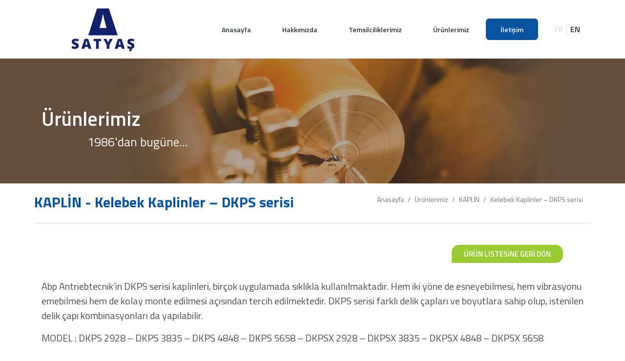

--- FILE ---
content_type: text/html; charset=utf-8
request_url: https://satyaselektronik.com/tr/kaplin/kelebek-kaplinler-dkps-serisi
body_size: 6716
content:


<!DOCTYPE html>

<html>
<head><link rel="apple-touch-icon" sizes="57x57" href="/images/favicon/apple-icon-57x57.png" /><link rel="apple-touch-icon" sizes="60x60" href="/images/favicon/apple-icon-60x60.png" /><link rel="apple-touch-icon" sizes="72x72" href="/images/favicon/apple-icon-72x72.png" /><link rel="apple-touch-icon" sizes="76x76" href="/images/favicon/apple-icon-76x76.png" /><link rel="apple-touch-icon" sizes="114x114" href="/images/favicon/apple-icon-114x114.png" /><link rel="apple-touch-icon" sizes="120x120" href="/images/favicon/apple-icon-120x120.png" /><link rel="apple-touch-icon" sizes="144x144" href="/images/favicon/apple-icon-144x144.png" /><link rel="apple-touch-icon" sizes="152x152" href="/images/favicon/apple-icon-152x152.png" /><link rel="apple-touch-icon" sizes="180x180" href="/images/favicon/apple-icon-180x180.png" /><link rel="icon" type="image/png" sizes="192x192" href="/images/favicon/android-icon-192x192.png" /><link rel="icon" type="image/png" sizes="32x32" href="/images/favicon/favicon-32x32.png" /><link rel="icon" type="image/png" sizes="96x96" href="/images/favicon/favicon-96x96.png" /><link rel="icon" type="image/png" sizes="16x16" href="/images/favicon/favicon-16x16.png" /><link rel="manifest" href="/images/favicon/manifest.json" /><meta name="viewport" content="width=device-width, initial-scale=1, maximum-scale=1" /><meta name="msapplication-TileColor" content="#ffffff" /><meta name="msapplication-TileImage" content="/images/favicon/ms-icon-144x144.png" /><meta name="theme-color" content="#ffffff" /><meta charset="utf-8" /><title>
	Satyaş Elektronik / LEINE LINDE, FRIZLEN, MOTRONA ve A.B.P Markaları Türkiye resmi temsilicisi
</title><meta name="description" content="Temsilcisi olduğumuz LEINE LINDE, FRIZLEN, MOTRONA ve A.b.p markalarıyla, hızlı ve etkin teslim süreleri ile siz değerli iş ortaklarımıza optimum faydayı sağlamayı ilke edinmekteyiz." /><meta name="keywords" content="Leine &amp; Linde, Encoder, Röle, Konnektör, Potansiyometre, Fan, Otomasyon, Frizlen, Finder, Ceep int, Elektronik, Incremental, Kaplin, Askeri tip konnektör, Ebm,ENKODERLER,POTANSİYOMETRE,REOSTA,SİNYAL ÇOKLAYICI,SİNYAL DÖNÜŞTÜRÜCÜ,MOTION KONTROL CİHAZLARI,KAPLİN,SAFETY GÜVENLİK ÜRÜNLERİ" /><meta name="copyright" content="SATYAŞ 16/09/2020" /><meta name="robots" content="index, follow" /><meta name="expires" content="NEVER" /><meta name="google-site-verification" content="nRcjplCXb1ZDZuBo-jt_vSGuyKpVmzQaxvSlcxnAKBY" /><meta name="Robots" content="Index, Follow" /><link href="https://fonts.googleapis.com/css2?family=Titillium+Web:wght@200;300;400;600;700&amp;display=swap" rel="stylesheet" /><link href="/Content/bootstrap.min.css" rel="stylesheet" /><link href="/Content/stil-hamburger-btn.css" rel="stylesheet" /><link href="/Content/stil-yanmenu.css" rel="stylesheet" /><link href="/Content/stil-ortak.css" rel="stylesheet" />

    <script type="text/javascript">
      var _gaq = _gaq || [];
      _gaq.push(['_setAccount', 'UA-37896034-1']);
      _gaq.push(['_setDomainName', 'satyaselektronik.com']);
      _gaq.push(['_setAllowLinker', true]);
      _gaq.push(['_trackPageview']);
      (function() {
        var ga = document.createElement('script'); ga.type = 'text/javascript'; ga.async = true;
        ga.src = ('https:' == document.location.protocol ? 'https://ssl' : 'http://www') + '.google-analytics.com/ga.js';
        var s = document.getElementsByTagName('script')[0]; s.parentNode.insertBefore(ga, s);
      })();
    </script>

    
    <link rel="stylesheet" href="https://cdn.jsdelivr.net/gh/fancyapps/fancybox@3.5.7/dist/jquery.fancybox.min.css" />
    <link href="/Content/stil-urundetay.css" rel="stylesheet" />
</head>
<body>
    <form method="post" action="./kelebek-kaplinler-dkps-serisi" id="form1">
<div class="aspNetHidden">
<input type="hidden" name="__VIEWSTATE" id="__VIEWSTATE" value="M0PVAJysjZtzpKLN7jXr1fhqBdQentWaVC4V17fOHaGM942zKe57oqAe8IJFZlQhlR52EssmVaTw7vVEzXaZgzA0XPNwHmC9RVDKjo/LQlmeNYl16zGAkA18oD7mBrSt8KxaoBrsRk0tlLaaJJW6xkCwbx7YW9ajll0cZT/Kac7F2AzZVzku4C7hlvrLrC/gjZRkXPoB1WLC/4hfADzC0eSyyMXDRmK9mDx0PnzuwPnPKHOQ86p4fK3z0S1DQGR5A6XRkoZiBYBGETQrVidXCUCc1Imx02SUHwP4+KZ2X0klTfWrJ7zxYqs4wxP0UBbL6m0gFdUpnl7va7cMvS8VQuv9i/QUwxPBfTDv8WWsP8mhT4MOUf53LhwdSm+aNNnwjZ877CwkC4wMpfNBhzcxevNbh+zR2LHITgs3ZocGR1NFS5pcEK2h0sqFYP8Fxwoztc3ae3phtvN/zVLjVrmCwK9apCx0O35CxrKSoLhwbnBlOIPI0Oqn0pYSA2gFwe55lHs7CZ7OGfh1XFvitYQ4pE7uE3T0wuIFtYBVE+nlw+iy4Xm+PZJbYWW2ORgQiUgx9qULqcuQxBnWX4hDg4dv+jpkJ5OittmNBY/riRJE8hLPK0qKIyqmnYHseTlH39w2IoyBp5NGHCtzZKgRvu7mjCPjrSv3mV0TLwkd9cI6sjlBSVo2RXn7hLSRoFgEz+5lptql+PTwxZOCEDKz0hgpL7xIDX3tTRy0hGCSPd4Hj7x1bXua8OEGyNolQjsJUPJF9WI8yE/VP7Aq2/LRRY6xwnBjNxjcGMSOB98HaFDUwOIveG65aPMhsakxVxL97xw+QhsYXUL+sAJn06qQnpuKHmW7Kg2jAQIqjkfBp9Hxe8D/[base64]/HrG72Ms/4EaPiM1zxTUUcD5z3DRejYC3nmllSW9FhXSIw8lTqPQssuqUGiMceNDjZj9/tE632EKvbxBAYx89N6O+vaUsH/MM0pViuQiSBxCSOrpNhYcuIuR7EFQN9XbPvP1N4To7gIFbgKbclD08qTIvfZPpWCpzUcQSE2iqzVJ7CDf4BB9ilrNjeJTGc4OgOcNOABKvSfMgict/0lrPSOsNFwkUNZk4+/BOC4OCEPO6yUPpqyTAHizFPst5XKuTURNf35Xkivt6e1uw1L+yu9EzQASo7Hy0P3zGzdqFNyn5HDCiRGdaaS8RVgDbYzdXkHSE5Wr2zSqynRhmP0O+2prYQA+0LfEtRiinSn3AabesvFwyPgKER61bamMJ4oye7NHClrQyg/9tbshZtZgs/imM8UtG5nYwTfkCSnVE/sTPIQ/cDdnkyEMjU7HlUPbvvEWiqvlIdi+si3uzsbpAcaFTXb+9+bUj/wqz+kmNRRjOvAA6YMmOw0kx3G5sFW+0qXk0NFta+auXxy62HkUdILmzRB/v6ObSG/Ak1qhF2utQzPVlj/RP8SMsKnFQmAUZpyBBdJIvBpMuEpiMdPhgg/6si84G8rrUUC/XZgZcbQmC5gkkFGJhZZQsncgPNG/hMiQ/j2TqrWq6fL5wP0LbmWVzM7wYTjSrxrdzkLlrrb3Ltx7KlEhkR2RC+zKvaZ++AQf2SSTQXddnDwpajRBOlFg1wHR0/RE548i+yGp/kLVp6/FcW7Jj07tv9AZlK36ii8kwYk5/7yHEuZQdZ4Xm/0vrKOfBaHCEE9Oe6c1cY3X4JmGVfyQ4k4Zsuq4CgiprvP5aylRJjVUowMNU/5p8QinJ37JxJ346mm4x9kz+zdydJckUJcpMSmcpTd8FyNh1Ujm7eE0rwGVhmejPXXd/WcCYmfOHGFdIY10VytebdO5kNpcmFXbgWt9h+Psm9+NY5AGTPEpNKMKNhxFc7IOKWxw8TCqRZ82HVtVMN115KGegdqHRRE3hU+GqgczbB4zNObuyBfh8z75+2A5kbPbYORYaVVFFGDrFYrdKkFinilxibN+v4rbm/0Yvurfts5DLPcFTRFz6pYt3Xo0m9ReJ77CeGsGpFWSr0QxIyV8dFm6E6vjweY22/uCw+ngMbRo/Fog/9AMDeuyRkyVUa6kZpcpaCcXKjHA3w8AWBMzR6+aZk+GgW+DzFWydGJLRl+Gniv9OkyK+SlduAZ+NqpmRsy5e6j3St40k/8x2oSDd12lzJnIdjByXXfrwXZ9vP+dCoTno3ztx6sBhrJwnMtPlHzESf1WkXxNby722EfmXPiYKS4NSnojQS8Oz8udXMz092ikYOGsyvm6L/e4Soi2MyUVKYhB4515e++/0L5nGBKmAwBagQaeTASkYRmAmk9q+Idb55ccWkqenCD/1CMYjiktN3kNPS2SoGOrYA9q+UEthBMtoifGSjTHIcJEfSJJZD9IF/qpCIf3ktx8mLUW5D66Ozmn0HkwvtPzgBnLTZnYkXFsm8Bhnfosmntv0y+W+P4+gtNcTkmpvKD+F+j/[base64]/staKSZrbr+/27rU4lPBA6aJYlehsW9x3amDQpgRSWwi15Y5N1dXavejQ0QVoJ7FPBsNgj1Ptj8551ffM+PN2BeXaSRKu30aKhfGt50bhDCvoQiK7cERlNOcJOLSq+0jIcb6bkfcBJzwzbECeORlHd0KxHLelyhqAuHJO1eOinWPR5hiFCa7CwLggr2d9qV+sS2W0OwJMyd5/GpTNarO8Z6o8pAG5IyBaiWky/IYA09Yd028ZaesIMAP1MiQNktn2wnjF8u/JedeemE4XmZZRSnjsME4lhSsC0RHtYFlFvSUZfD+hcTV49nn6k66qKESqGm7z72y+tmbbYK9ywi1NP3j/UC4OeqjAi5cl74PbV9xjR84VEV5JvgIYla3/5E4RtOoynuiRsjfgtDve5h1S6Eb1RWAr7MWBwz/j8ILr/328smGnjle7sP7m6h86421AYPQDW/4udxwwbSzBr0rO4ZhdwpZVN+fVWh0FkV9PAiI+nfFISKRg8OShQfY1SHnTfY2Wp+/8dVYjx2RWAuYFdekkKy0MTmkptPSVORK0UJGsFxk5jxhB3V6CIcap3omxv+jG3U5+wn288Uz240Hrtsl/DswfEBSMgEO/6iIb7yM41w1tFcGt0MZvHTqj9zueDN+/LEH/OrJCgfU3oW0JmtgWn+Exs1sRJkf8hetWiU5RLVfA/qkHJV8GOiXV5PdaaSCI91HkX59XCDeCnXQmPxZlkCVO0efh/FbzjRZzKXihxiwYYC0S3pABUn2lNsLV23vq1zfrm/3fE6/bRWmEZUtTpNu0XOUeDoS2vNqlDvUb2vX1nDPEhxy1peD5/j5a1FNZGXVcWGa1KvWd4aUk6aQn54AKERI5DLudDZ10pZEs0z8AVs+FuummM1IaxhJy+coXK2J8X0A30P9doFNYQsuaMZaRF8r+/lMvUvNAIlR/xiv7qQ8YKnjWfBrhR6m2LIwWMcq+LVsUhcjzO/yNxpLy30uIq7RwOxMcHTpt9icdfVTUCzFpKjmeg7EWp3TaHHCGHPWocYmCdWoreO/T+5zwd1+hcWgHWvNVoIl4fuKQAPLWDVyUwDx1ZNVDevjlNAMD2rHbIkvGWSbNpylvUe/wFrgl72Juq6wZ/Al6axPmWYKfWhsYQHMghYvjsawrcPe1vsoqAtDaZ6H2z+B+acnyavVr5QxypDDpHGmQp7mLeaS4isF5e3lsVGKhIjgdEhHEtvsD85pfWkltbnigTLdS+z4EtOnUvuiheH0EjMZ57Nm4dGfQgTARCkaMxg0V5I=" />
</div>

<div class="aspNetHidden">

	<input type="hidden" name="__VIEWSTATEGENERATOR" id="__VIEWSTATEGENERATOR" value="0166F0B1" />
</div>

        <input type="hidden" name="ctl00$HFDil" id="HFDil" value="tr" />

        <div class="modal" tabindex="-1" role="dialog">
            <div class="modal-dialog" role="document">
                <div class="modal-content">
                    <div class="modal-header">
                        <h5 class="modal-title"></h5>
                        <button type="button" class="close" data-dismiss="modal" aria-label="Close">
                            <span aria-hidden="true">&times;</span>
                        </button>
                    </div>
                    <div class="modal-body">
                        <p></p>
                    </div>
                    <div class="modal-footer">
                        <button type="button" class="btn btn-secondary" data-dismiss="modal">Kapat</button>
                    </div>
                </div>
            </div>
        </div>

        <div class="DVYanMenu">

            <h2>MENÜ</h2>

            <a href="javascript:yanMenuKapat();" class="DVYanMenuKapat">X</a>


            <ul class='menuYY'>
<li><a href='/tr/anasayfa'>Anasayfa</a></li>
<li><a href='/tr/hakkimizda'>Hakkımızda</a></li>
<li><a href='/tr/temsilciliklerimiz'>Temsilciliklerimiz</a></li>
<li><a href='/tr/urunlerimiz'>Ürünlerimiz</a>
<ul>
<li><a href='/tr/enkoderler'>ENKODERLER</a></li>
<li><a href='/tr/potansiyometre-reosta'>POTANSİYOMETRE /REOSTA</a></li>
<li><a href='/tr/sinyal-coklayici-ve-donusturucu'>SİNYAL ÇOKLAYICI ve DÖNÜŞTÜRÜCÜ</a></li>
<li><a href='/tr/motion-kontrol-cihazlari'>MOTION KONTROL CİHAZLARI</a></li>
<li><a href='/tr/safety-guvenlik-urunleri'>SAFETY / GÜVENLİK ÜRÜNLERİ</a></li>
<li><a href='/tr/kaplin'>KAPLİN</a></li>
<li><a href='/tr/motorlar'>MOTORLAR</a></li>
</ul>
</li>
<li class='seciliLi'><a href='/tr/iletisim'>İletişim</a></li>
</ul>



            

        </div>

        <div class="container-fluid CNMenuBar">

            <div class="container">

                <div class="row">

                    <div class="col-8 col-sm-7 col-md-4 col-lg-3 col-xl-3 DVLogo">

                        <a href="/tr/anasayfa"><img src="/images/satyas-logo-yeni.png" alt="Satyaş Logo"/></a>

                    </div>
                    <div class="col-4 col-sm-5 col-md-8 col-lg-9 col-xl-9 DVMenu">

                        <ul class='menu'>
<li><a href='/tr/anasayfa'>Anasayfa</a></li>
<li><a href='/tr/hakkimizda'>Hakkımızda</a></li>
<li><a href='/tr/temsilciliklerimiz'>Temsilciliklerimiz</a></li>
<li><a href='/tr/urunlerimiz'>Ürünlerimiz</a>
<ul>
<li><a href='/tr/enkoderler'>ENKODERLER</a></li>
<li><a href='/tr/potansiyometre-reosta'>POTANSİYOMETRE /REOSTA</a></li>
<li><a href='/tr/sinyal-coklayici-ve-donusturucu'>SİNYAL ÇOKLAYICI ve DÖNÜŞTÜRÜCÜ</a></li>
<li><a href='/tr/motion-kontrol-cihazlari'>MOTION KONTROL CİHAZLARI</a></li>
<li><a href='/tr/safety-guvenlik-urunleri'>SAFETY / GÜVENLİK ÜRÜNLERİ</a></li>
<li><a href='/tr/kaplin'>KAPLİN</a></li>
<li><a href='/tr/motorlar'>MOTORLAR</a></li>
</ul>
</li>
<li class='seciliLi'><a href='/tr/iletisim'>İletişim</a></li>
</ul>



                        


                        <ul class="DVDil">

                            <li>TR</li><li><a href='/en'>EN</a></li>

                            
                        </ul>

                        <div class="h-box">
                            <div class="h-btn not-active">
                                <span></span>
                                <span></span>
                                <span></span>
                            </div>
                        </div>

                    </div>

                </div>

            </div>
        </div>




        

    <input type="hidden" name="ctl00$CPHAnaIcerik$HFDil" id="HFDil" value="tr" />

    <div class="container-fluid CNHeader">
        <div class="container">
            <div class="HeaderBaslik">
                <h1>Ürünlerimiz</h1>
                <h2>1986'dan bugüne...</h2>
            </div>
        </div>    
    </div>

    <div class="container-fluid CNASIcerik">

        <div class="container DVASIcerik">

            <div class="row">
                <div class="col-12 col-sm-6"><h2>KAPLİN - Kelebek Kaplinler – DKPS serisi</h2></div>
                <div class="col-12 col-sm-6">
                    <nav aria-label="breadcrumb">
                        <ol class="breadcrumb">
                            <li class="breadcrumb-item"><a href="/tr/anasayfa">Anasayfa</a></li>
                            <li class="breadcrumb-item"><a href="/tr/urunlerimiz">Ürünlerimiz</a></li>
                            <li class="breadcrumb-item"><a href='/tr/kaplin'>KAPLİN</a></li>
                            
                            <li class="breadcrumb-item active" aria-current="page">Kelebek Kaplinler – DKPS serisi</li>
                        </ol>
                    </nav>
                </div>
            </div>

        </div>

    </div>

    <div class="container-fluid CNUrunDetay">

        <div class="container">

            <div class="row">
                <div class="col-12">
                    <div class="CNDonBtn">

                        <a href='/tr/kaplin'>ÜRÜN LİSTESİNE GERİ DÖN</a>
                    </div>
                </div>
            </div>

            <div class="row">

                <div class="col-12 DVDetayMetin">

                    
<p>Abp Antriebtecnik’in DKPS serisi kaplinleri, birçok uygulamada sıklıkla kullanılmaktadır. Hem iki yöne de esneyebilmesi, hem vibrasyonu emebilmesi hem de kolay monte edilmesi açısından tercih edilmektedir. DKPS serisi farklı delik çapları ve boyutlara sahip olup, istenilen delik çapı kombinasyonları da yapılabilir.</p> 

<p>MODEL : DKPS 2928 – DKPS 3835 – DKPS 4848 – DKPS 5658 – DKPSX 2928 – DKPSX 3835 – 
DKPSX 4848 – DKPSX 5658</p> 
                    <br />

                    
                            <div class="DVBTNPDF">
                                <a href='/pdfs/DKPS_2928-3835_01.pdf' target="_blank"><img src='/images/btn-pdf-ufak.png' alt='DKPS 2928/3835'/></a><a href='/pdfs/DKPS_2928-3835_01.pdf' target="_blank">DKPS 2928/3835</a>
                            </div>
                        
                            <div class="DVBTNPDF">
                                <a href='/pdfs/DKPS_4848-5658.pdf' target="_blank"><img src='/images/btn-pdf-ufak.png' alt='DKPS 4848/5658'/></a><a href='/pdfs/DKPS_4848-5658.pdf' target="_blank">DKPS 4848/5658</a>
                            </div>
                        

                    

                </div>

            </div>

            <div class="row">

                

                <div id="CPHAnaIcerik_PNLSagTaraf" class="col-12 col-sm-12 col-md-12 col-lg-12">
	
                    <div class="DVUrunGorsel">

                        <a data-fancybox='ress' href='/images/urunler/urun-kelebek-kaplinler-dkps-serisi-lg.jpg' data-link='/images/urunler/urun-kelebek-kaplinler-dkps-serisi-lg.jpg'><img src='/images/urunler/urun-kelebek-kaplinler-dkps-serisi-lg.jpg' alt='Kelebek Kaplinler – DKPS serisi' /></a>

                    </div>
                
</div>

            </div>



        </div>

        

    </div>






        <div class="container-fluid CNFooter">
            <span>© 2024 Satyaş - Her hakkı saklıdır.</span>
        </div>

        <script src="/Scripts/jquery-3.5.1.min.js"></script>
        <script src="/Scripts/bootstrap.min.js"></script>
        <script src="/Scripts/js-ortak.js"></script>

        
    <script src="https://cdn.jsdelivr.net/gh/fancyapps/fancybox@3.5.7/dist/jquery.fancybox.min.js"></script>
    <script src="/Scripts/js-urundetay.js"></script>

    </form>
<script defer src="https://static.cloudflareinsights.com/beacon.min.js/vcd15cbe7772f49c399c6a5babf22c1241717689176015" integrity="sha512-ZpsOmlRQV6y907TI0dKBHq9Md29nnaEIPlkf84rnaERnq6zvWvPUqr2ft8M1aS28oN72PdrCzSjY4U6VaAw1EQ==" data-cf-beacon='{"version":"2024.11.0","token":"cf03158e25974b8fb4349928146ea16b","r":1,"server_timing":{"name":{"cfCacheStatus":true,"cfEdge":true,"cfExtPri":true,"cfL4":true,"cfOrigin":true,"cfSpeedBrain":true},"location_startswith":null}}' crossorigin="anonymous"></script>
</body>
</html>


--- FILE ---
content_type: text/css
request_url: https://satyaselektronik.com/Content/stil-hamburger-btn.css
body_size: 130
content:
.h-box{
    float:right;margin-right:10px;display:block;margin-top: 30px;
}


.h-btn {
  
  width: 30px;
  cursor: pointer;
}

.h-box span {
  display: block;
  width: 100%;
  /*box-shadow: 0 2px 10px 0 rgba(0,0,0,0.3);*/
  border-radius: 3px;
  height: 4px;
  background: #08539f;
  transition: all .3s;
  position: relative;
}

span + span {
  margin-top: 6px;
}

.h-box .active span:nth-child(1) {
  animation: ease .7s top forwards;
}

.h-box .not-active span:nth-child(1) {
  animation: ease .7s top-2 forwards;
}

.h-box .active span:nth-child(2) {
  animation: ease .7s scaled forwards;
}

.h-box .not-active span:nth-child(2) {
  animation: ease .7s scaled-2 forwards;
}

.h-box .active span:nth-child(3) {
  animation: ease .7s bottom forwards;
}

.h-box .not-active span:nth-child(3) {
  animation: ease .7s bottom-2 forwards;
}

@keyframes top {
  0% {
    top: 0;
    transform: rotate(0);
  }
  50% {
    top: 11px;
    transform: rotate(0);
  }
  100% {
    top: 11px;
    transform: rotate(45deg);
  }
}

@keyframes top-2 {
  0% {
    top: 11px;
    transform: rotate(45deg);
  }
  50% {
    top: 11px;
    transform: rotate(0deg);
  }
  100% {
    top: 0;
    transform: rotate(0deg);
  }
}

@keyframes bottom {
  0% {
    bottom: 0;
    transform: rotate(0);
  }
  50% {
    bottom: 11px;
    transform: rotate(0);
  }
  100% {
    bottom: 11px;
    transform: rotate(135deg);
  }
}

@keyframes bottom-2 {
  0% {
    bottom: 11px;
    transform: rotate(135deg);
  }
  50% {
    bottom: 11px;
    transform: rotate(0);
  }
  100% {
    bottom: 0;
    transform: rotate(0);
  }
}

@keyframes scaled {
  50% {
    transform: scale(0);
  }
  100% {
    transform: scale(0);
  }
}

@keyframes scaled-2 {
  0% {
    transform: scale(0);
  }
  50% {
    transform: scale(0);
  }
  100% {
    transform: scale(1);
  }
}


@media (min-width: 1200px) {
    .h-box{
        float:right;margin-right:10px;display:none;
    }
}

--- FILE ---
content_type: text/css
request_url: https://satyaselektronik.com/Content/stil-yanmenu.css
body_size: 17
content:
.DVYanMenu{
    height:100%;width:320px;background-color:#08539f;padding:20px 25px;position:absolute;left:-320px;top:0px;z-index:1000;transition:all .4s;
}


.DVYanMenu h2{
    color:#fff;font-size:36px;font-weight:600;
}

.DVYanMenu >ul{
    list-style:none;list-style-type:none;margin-left:0px;padding-left:0px;
}

.DVYanMenu >ul li{
    padding:7px 15px;position:relative;
}

.DVYanMenu >ul li:hover{
    background-color:#0a66c3;
}

/*.DVYanMenu >ul li:hover ul{
    display:block;
}*/

.DVYanMenu >ul li >a{    
    display:block;font-size:16px;color:#fff;font-weight:300;padding:7px 0px;text-decoration:none;
}

.DVYanMenu >ul li >ul{
    position:initial;top:10px;z-index:1010;list-style:none;list-style-type:none;margin-left:20px;padding-left:0px;display:none;
}

.DVYanMenu >ul li >ul li:hover{
    background-color:#08539f;
}

.DVYanMenuKapat{
    position:absolute;right:20px;top:20px;z-index:1200;color:#fff;font-size:25px;font-weight:600;text-decoration:none;
}

.DVYanMenuKapat:hover{
    text-decoration:none;color:#ebebeb;
}

--- FILE ---
content_type: text/css
request_url: https://satyaselektronik.com/Content/stil-ortak.css
body_size: 681
content:
body {
    font-family: 'Titillium Web', sans-serif;
}

.CNMenuBar{
    padding:15px 0px;
}

.DVLogo{

}

.DVLogo img{
    width:100%;height:auto;max-width:240px;
}

.DVMenu{
    text-align:right;
}

.DVMenu ul{
    display:inline-block;margin-bottom:0px;margin-left:0px;
}

.DVMenu ul:first-child{
    margin-right:20px;
}

.DVMenu >ul.menu{
    list-style:none;list-style-type:none;margin-bottom:0px;margin-top:23px;
}

.DVMenu >ul.menu >li{
    list-style:none;list-style-type:none;display:inline-block;padding:10px 10px;position:relative;
}

.DVMenu >ul.menu >li ul{
    list-style:none;list-style-type:none;margin-bottom:0px;position:absolute;z-index:1000;width:260px;background-color:#fff;margin-left:0px;text-align:left;padding-left:0px;left:0px;-webkit-box-shadow: -1px 0px 11px -5px rgba(0,0,0,0.75);-moz-box-shadow: -1px 0px 11px -5px rgba(0,0,0,0.75);box-shadow: -1px 0px 11px -5px rgba(0,0,0,0.75);top: 45px;visibility:hidden;transition:all .3s;opacity:0;
}

.DVMenu >ul.menu >li >ul >li{
    list-style:none;list-style-type:none;padding:0px 0px;padding-left:0px;border-bottom:1px solid #dfdfdf;
}

.DVMenu >ul.menu >li:hover{
    background-color:#08539f;color:#fff;border-radius:7px;
}

.DVMenu >ul.menu >li:hover >a{
    color:#fff;
}

.DVMenu >ul.menu >li:hover ul{
    visibility:visible;opacity:1;
}


.DVMenu >ul.menu >li >ul >li a{
    list-style:none;list-style-type:none;padding:10px 10px;color:#263238;display:block;padding-left:26px;text-decoration:none;font-weight:600;font-size:14px;background:url(../images/list-item-simge.png);background-position:left 10px center;background-repeat:no-repeat;
}

.DVMenu >ul.menu >li >ul >li a:hover{
    background-color:#f7f7f7;color:#08539f;font-weight:700;
}

.DVMenu >ul.menu >li >a{
    padding:10px 20px;font-weight:600;color:#263238;text-decoration:none;font-size:14px;
}


.DVMenu >ul.menu >li >a:hover{
    padding:10px 20px;background-color:#08539f;color:#fff;border-radius:7px;
}

.DVMenu >ul.menu >li.seciliLi{
    background-color:#08539f;border-radius:7px;
}

.DVMenu >ul.menu >li.seciliLi a{
    color:#fff;
}

/*.DVDil{
    position:absolute;right:20px;top:30px;z-index:1000;
}*/


ul.DVDil{
    list-style:none;list-style-type:none;padding-left:0px;
}



ul.DVDil li{
    display:inline-block;padding:0px 7px;color:#e3ded9;font-weight:600;font-size:16px;
}

ul.DVDil li:first-child{
    border-right:1px solid #e3ded9;
}

ul.DVDil li a{
    color:#263238;font-weight:600;font-size:16px;
}

.DVMenu ul{
    display:none;
}

.CNFooter{
    padding:15px 0px;margin:0px;background-color:#263238;text-align:center;
}


.CNFooter span{
    color:#fff;
}

@media (min-width: 576px) {

}


@media (min-width: 768px) { 
    
}


@media (min-width: 992px) { 

}

@media (min-width: 1200px) { 
    .DVHamburgerMenuBtn {
        display:none;
    }


    .DVMenu ul{
        display:inline-block;
    }

}

--- FILE ---
content_type: text/css
request_url: https://satyaselektronik.com/Content/stil-urundetay.css
body_size: 497
content:
body {
}

.CNUrunDetay{
    padding:40px 15px;
}

.CNHeader {
    text-align: right;
    padding: 100px 20px;
    background-image: url('../images/gorsel-urunlerimiz-header.jpg');
    background-repeat:no-repeat;
    background-position:center center;
}

.HeaderBaslik{
    text-align:left;width: 300px;
}

.CNHeader h1{
    font-weight:600;font-size:40px;color:#fff;
}


.CNHeader h2{
    font-weight:400;font-size:25px;color:#fff;float:right;
}

.breadcrumb{
    background-color:transparent;float: right;
}

.breadcrumb-item a,.breadcrumb-item{
    font-size:14px;color:#747474;font-weight:500;text-decoration:none;
}


.DVASIcerik{
    padding:10px 0px;border-bottom:1px solid #dcdcdc;margin-bottom:10px;
}

.DVASIcerik h2{
    color: #08539f;
    font-size: 30px;
    font-weight: 700;margin-bottom:0px;margin-top: 10px;
}

.DVUrunGorsel{
    transition:all .3s;
}

.DVUrunGorsel:hover{
    transform:scale(1.1);
}

.CNDonBtn{
    transition:all .3s;width:270px;float:right;
}

.CNDonBtn a{
    padding:7px 25px;background-color:#99cc33;color:#fff;font-size:15px;font-weight:600;text-decoration:none;
    border-top-right-radius:15px;
    border-top-left-radius:15px;
    border-bottom-right-radius:15px;
    border-bottom-left-radius:0px;
}

.CNDonBtn:hover{
    transform:scale(1.1);
}


.DVBTNPDF{
    transition:all .3s;
}


.DVBTNPDF a:last-child{
    padding:7px 25px;background-color:#dc4955;color:#fff;font-size:15px;font-weight:600;text-decoration:none;
    border-top-right-radius:15px;
    border-top-left-radius:15px;
    border-bottom-right-radius:15px;
    border-bottom-left-radius:0px;

    
}

.DVBTNPDF:hover{
    transform:scale(1.1);
}


.DVUrunGorsel{
    border:5px solid #ebebeb;max-width: 330px;
    margin-left: auto;
    margin-right: auto;
}


.DVUrunGorsel img{
    width:100%;height:auto;max-width:510px;
}


.DVDetayMetin{
    padding:40px 15px;
}

.DVDetayMetin p{
    font-size:20px;color:#4f4f4f;
}

.DVSolTaraf{
    background-color:#f1f2f9;margin-bottom:30px;padding:30px 15px;
}


.DVDetayBaslik{
    background-color: #08539f;
    padding-left: 10px;
    padding: 30px 0px;
    padding-left: 20px;margin-top:15px;
}

.DVDetayBaslik h2{
    color:#fff;font-size:20px;font-weight:500;
}

table{
    width:100%;
}

table tr{

}

table tr td{
    padding:5px;color:#747474;font-size:15px;vertical-align:middle;
}

table tr td:last-child{
    padding:5px;color:#747474;font-weight:700;font-size:15px;vertical-align:middle;
}

.DVBTNPDF{
    float:right;margin-right:20px;
}



--- FILE ---
content_type: application/javascript
request_url: https://satyaselektronik.com/Scripts/js-ortak.js
body_size: 275
content:
$(document).ready(function () {

    if ($(".modal-title").html() != "") {
        $('.modal').modal();
    }

});


var btn = $('.h-btn');

btn.on('click', function () {
    yanMenuAcKapa();
    if ($(this).hasClass("active") == true) {
        $(this).removeClass('active');
        $(this).addClass('not-active');

        //kapandı
    }
    else {
        $(this).removeClass('not-active');
        $(this).addClass('active');

        //açıldı

    }

    //$(this).toggleClass('active');
    //$(this).toggleClass('not-active');
});


function yanMenuKapat() {
    $('.h-btn').removeClass('active');
    $('.h-btn').addClass('not-active');
    yanMenuAcKapa();
}

function yanMenuAcKapa() {

    var deger = $(".DVYanMenu").css("left");
    var hedef = "0";

    if (deger == "-320px") {
        hedef = "0";

    }
    else {
        hedef = "-320";

    }

    $(".DVYanMenu").animate({
        left: hedef,
    }, 500, function () {

    });

}



$(".DVYanMenu >ul >li >a").each(function () {
    var bu = $(this);

    if ($(this).parent().find("ul").length > 0) {
        $(bu).on("click", altmenuac);
    }

});

function altmenuac(e, a) {
    e.preventDefault();
    var bu = $(this);


    $(".DVYanMenu ul >li >a").each(function () {

        if ($(this).parent().find("ul").length > 0) {


            if ($._data($(this)[0], 'events') == undefined) {
                $(this).on("click", altmenuac);
            }

            if ($(this) != $(bu)) {
                $(this).parent().find("ul").slideUp(300);
            }
        }

    });


    $(bu).off("click");
    $(bu).parent().find("ul").show(400);
}